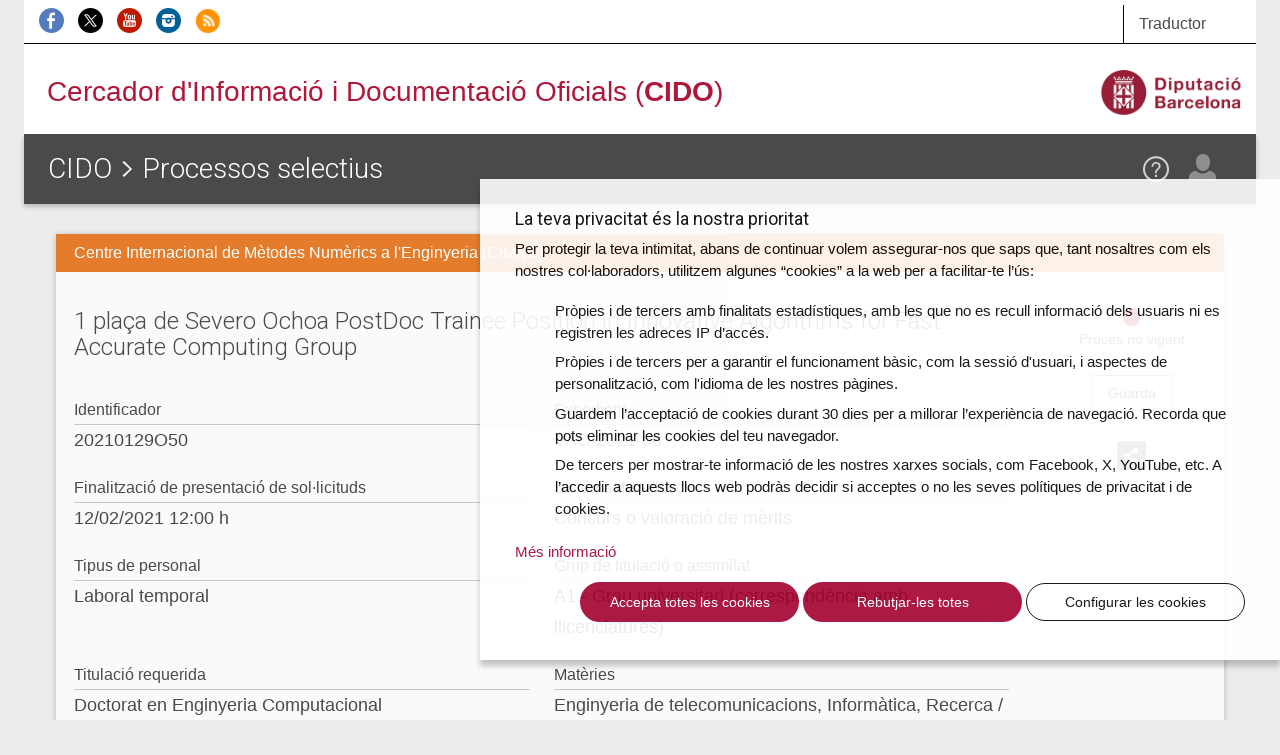

--- FILE ---
content_type: text/html; charset=UTF-8
request_url: https://cido.diba.cat/oposicions/11231710/1-placa-de-severo-ochoa-postdoc-trainee-position-in-innovative-algorithms-for-fast-accurate-computing-group-centre-internacional-de-metodes-numerics-a-lenginyeria-cimne?utm_source=cido&utm_medium=email&utm_campaign=subscripcions
body_size: 6182
content:
<!DOCTYPE html>
<!--[if lt IE 7]> <html class="no-js lt-ie9 lt-ie8 lt-ie7" lang="ca"> <![endif]-->
<!--[if IE 7]>    <html class="no-js lt-ie9 lt-ie8" lang="ca"> <![endif]-->
<!--[if IE 8]>    <html class="no-js lt-ie9" lang="ca"> <![endif]-->
<!--[if IE 9]>    <html class="no-js ie9" lang="ca"> <![endif]-->
<!--[if gt IE 9]><!-->
<html class="gt-ie9 no-js" lang="ca">
<!--<![endif]-->
<head>
    <meta charset="UTF-8" />

	<meta http-equiv="X-UA-Compatible" content="IE=edge">

<link rel="shortcut icon" href="/favicon.ico?v1" type="image/x-icon" />
<link rel="apple-touch-icon" href="/media/imgs/Logo_CIDO_RGB.png?v1">
<link rel="start" href="http://cido.diba.cat/" title="CIDO" />

<title>1 plaça de Severo Ochoa PostDoc Trainee Position in Innovative Algorithms for Fast Accurate Computing Group | Centre Internacional de Mètodes Numèrics a l'Enginyeria (CIMNE) | Processos selectius | Cercador d'Informació i Documentació Oficials (CIDO) - Diputació de Barcelona</title>
<meta name="description" content="Informaci&oacute; sobre aquesta oferta de feina amb possibilitat de subscriure-us a la fitxa i fer el seguiment del proc&eacute;s." />
<meta name="keywords" content="borsa treball, processos selectius, oposicions, convenis, subvencions, bopb, dogc, boe, doue, ofertes, perfil contractant, licitacions, diari oficial catalunya" />
<meta name="robots" content="index, follow" />
<meta name="viewport" content="width=device-width, initial-scale=1" />
<meta name="google-site-verification" content="eMMO_UMLIrFyD0LPZL5__ck81D7FQr0tTzbrEExOGlE" />
<meta property="og:site_name" content="Cercador d'Informaci&oacute; i Documentaci&oacute; Oficials (CIDO) - Diputaci&oacute; de Barcelona" />
<meta property="og:title" content="1 pla&ccedil;a de Severo Ochoa PostDoc Trainee Position in Innovative Algorithms for Fast Accurate Computing Group | Centre Internacional de M&egrave;todes Num&egrave;rics a l'Enginyeria (CIMNE) | Processos selectius | Cercador d'Informaci&oacute; i Documentaci&oacute; Oficials (CIDO) - Diputaci&oacute; de Barcelona" />
<meta property="og:description" content="Informaci&oacute; sobre aquesta oferta de feina amb possibilitat de subscriure-us a la fitxa i fer el seguiment del proc&eacute;s." />
<meta property="og:type" content="website" />
<meta property="og:url" content="http://cido.diba.cat/oposicions/11231710/1-placa-de-severo-ochoa-postdoc-trainee-position-in-innovative-algorithms-for-fast-accurate-computing-group-centre-internacional-de-metodes-numerics-a-lenginyeria-cimne" />

<meta property="og:image" content="/media/imgs/Logo_CIDO_RGB.png?v1" />



        <script>
            window.dataLayer = window.dataLayer || [];
            function gtag() { window.dataLayer.push(arguments); }
            gtag('consent', 'default', {
                ad_storage: 'denied',
                analytics_storage: 'denied',
                wait_for_update: 500
            });
            function cookiesAnalytics() {
                dataLayer.push({ 'event': 'cookies_analytics' });
                gtag('consent', 'update', { analytics_storage: 'granted' });
            }
            (function (w, d, s, l, i) {
                w[l] = w[l] || []; w[l].push({
                    'gtm.start':
                        new Date().getTime(), event: 'gtm.js'
                }); var f = d.getElementsByTagName(s)[0],
                    j = d.createElement(s), dl = l != 'dataLayer' ? '&l=' + l : ''; j.async = true; j.src =
                        'https://www.googletagmanager.com/gtm.js?id=' + i + dl; f.parentNode.insertBefore(j, f);
            })(window, document, 'script', 'dataLayer', 'GTM-WCVTZ5');
        </script>

    


     <link href="/media/css/app.css?v1" type="text/css" rel="stylesheet" media="screen" />
    

    
<!-- Google fonts -->

<script>
WebFontConfig = {
	google: { families: [ 'Roboto:300,400,500,700', 'Material+Icons' ] }
};

var cb = function() {
	var wf = document.createElement('script');
	wf.src = '//ajax.googleapis.com/ajax/libs/webfont/1/webfont.js';
	wf.type = 'text/javascript';
	wf.async = 'true';
	var s = document.getElementsByTagName('script')[0];
	s.parentNode.insertBefore(wf, s);
};

var raf = requestAnimationFrame || mozRequestAnimationFrame || webkitRequestAnimationFrame || msRequestAnimationFrame;

if(raf){
	raf(cb);
}else{
	window.addEventListener('load', cb);
}

</script>
    

<!--[if lte IE 8]>
    <link href="/media/css/ie8.css?v1" type="text/css" rel="stylesheet" media="screen" />
    <![endif]-->


    <link href="/media/css/print.css?v1" type="text/css" rel="stylesheet" media="print" />
    
    

    


<!--[if lt IE 9]>
<script type="text/javascript" src="https://oss.maxcdn.com/html5shiv/3.7.2/html5shiv.min.js"></script>
<script type="text/javascript" src="https://oss.maxcdn.com/respond/1.4.2/respond.min.js"></script>
<![endif]-->

    <script type="text/javascript" src="/media/js/custom.modernizr.js?v1" async></script>
    
    

        </head>

<body class="">
<div class="la-anim"></div>

        
        <div class="container theme-showcase"  role="main">        			<div id="top_cerca" class="visible-sm visible-md visible-lg">
				<div class="row">
					<div class="col-sm-6 col-md-8 " id="xarxes">
						<a href="https://www.facebook.com/DiputaciodeBarcelona" title="Facebook de la Diputació de Barcelona" ><img src="/media/imgs/logo-facebook.png?v1" alt="Facebook"></a>
						<a href="https://twitter.com/cidodiba" title="Twitter de la Diputació de Barcelona"><img src="/media/imgs/logo-twitter.png?v1" alt="Twitter"></a>
						<a href="http://www.youtube.com/diba" title="Youtube de la Diputació de Barcelona"><img src="/media/imgs/logo-youtube.png?v1" alt="Youtube"></a>
						<a href="https://instagram.com/dibacat" title="Instagram de la Diputació de Barcelona"><img src="/media/imgs/logo-instagram.png?v1" alt="Instagram"></a>
						<a href="http://www.diba.cat/sala-de-premsa/nota-de-premsa/-/journal/rss/2596612?doAsGroupId=553295&refererPlid=390764&_15_groupId=553295" title="Notícies d'actualitat de la Diputació de Barcelona"><img src="/media/imgs/logo-rss.png?v1" alt="RSS"></a>
					</div>
					<div class="col-sm-2 col-sm-offset-4 col-md-2 col-md-offset-2 col-lg-1 col-lg-offset-3 top1">
					   <div class="dropdown traductor">
                            <a href="#" class="dropdown-toggle" id="dropdownTrad" data-toggle="dropdown" aria-haspopup="true" aria-expanded="true">
                              Traductor
                            </a>
                            <ul class="dropdown-menu dropdown-menu-hover dropdown-traductor" aria-labelledby="dropdownTrad">
																	<li id="opcaes"><a href="https://cido-diba-cat.translate.goog/oposicions/11231710/1-placa-de-severo-ochoa-postdoc-trainee-position-in-innovative-algorithms-for-fast-accurate-computing-group-centre-internacional-de-metodes-numerics-a-lenginyeria-cimne?_x_tr_hl=en&amp;_x_tr_sl=ca&amp;_x_tr_tl=es" hreflang="es" xml:lang="es" lang="es" class="tiny button">Español</a></li>
										<li id="opcaeu"><a href="https://cido-diba-cat.translate.goog/oposicions/11231710/1-placa-de-severo-ochoa-postdoc-trainee-position-in-innovative-algorithms-for-fast-accurate-computing-group-centre-internacional-de-metodes-numerics-a-lenginyeria-cimne?_x_tr_hl=en&amp;_x_tr_sl=ca&amp;_x_tr_tl=eu" hreflang="eu" xml:lang="eu" lang="eu" class="tiny button">Euskera</a></li>
										<li id="opcagl"><a href="https://cido-diba-cat.translate.goog/oposicions/11231710/1-placa-de-severo-ochoa-postdoc-trainee-position-in-innovative-algorithms-for-fast-accurate-computing-group-centre-internacional-de-metodes-numerics-a-lenginyeria-cimne?_x_tr_hl=en&amp;_x_tr_sl=ca&amp;_x_tr_tl=gl" hreflang="gl" xml:lang="gl" lang="gl" class="tiny button">Gallego</a></li>
										<li id="opcafr"><a href="https://cido-diba-cat.translate.goog/oposicions/11231710/1-placa-de-severo-ochoa-postdoc-trainee-position-in-innovative-algorithms-for-fast-accurate-computing-group-centre-internacional-de-metodes-numerics-a-lenginyeria-cimne?_x_tr_hl=en&amp;_x_tr_sl=ca&amp;_x_tr_tl=fr" hreflang="fr" xml:lang="fr" lang="fr" class="tiny button">Français</a></li>
										<li id="opcaen"><a href="https://cido-diba-cat.translate.goog/oposicions/11231710/1-placa-de-severo-ochoa-postdoc-trainee-position-in-innovative-algorithms-for-fast-accurate-computing-group-centre-internacional-de-metodes-numerics-a-lenginyeria-cimne?_x_tr_hl=en&amp;_x_tr_sl=ca&amp;_x_tr_tl=en" hreflang="en" xml:lang="en" lang="en" class="tiny button">English</a></li>
										<li class="nota">
										<p>Aquesta eina, <a href="http://translate.google.com/translate_t">Google Traductor</a>, facilita la traducció automàtica dels continguts del web. El CIDO no es fa responsable de les versions obtingudes, que no tenen caràcter oficial.</p>
										</li>
							</ul>
						</div>
					</div>
				</div>
			</div>

			<div id="top_logo" class="visible-sm visible-md visible-lg">
				<div class="row">
					<div class="col-sm-8 col-lg-8">
                        <!-- a href="/" style="margin-left:2.5em"><img src="/media/imgs/logo-30anys.svg?v1"></a -->
						<span><a href="/">Cercador d'Informació i Documentació Oficials (<strong>CIDO</strong>)</a></span>
					</div>
					<div class="col-sm-4 col-lg-4 text-right">
						<a href="http://www.diba.cat/"><img src="/media/imgs/logo-diba.png?v1" height="50" class="logo-diba" alt="Diputació de Barcelona"></a>
					</div>
				</div>
			</div>
			<div class="clearfix"></div>
        
        <div class="main-content wide">

                        <div class="row">
                                <main class="col-sm-12">
            				<header class="title">
        				    <div class="title-container-diba hidden-sm hidden-md hidden-lg">
	        				    <a href="http://www.diba.cat/"><img src="/media/imgs/logo-diba.png?v1" class="logo-diba" alt="Diputació de Barcelona"></a>
        				    </div>
                            <div class="title-container">
                                <a href="#menu" class="menu-trigger hidden-md hidden-lg"><img src="/media/svg/menu.svg?v1" alt="Menú"></a>
								<h1> <a href="/">CIDO</a> <img src="/media/svg/icon-gt.svg?v1" alt=">"/>   <a href="/oposicions">Processos selectius</a></h1>
                                <div id="elmeucidoLogin">
                                
                                                                                                    <div>
                                    <div>
    								    <span data-toggle="modal" data-target="#loginModal" class="loadModalLogin">
                                            <a href="/login"  class="el-meu-cido" data-toggle="tooltip" data-placement="bottom" title="El meu CIDO" ><img src="/media/svg/icon-usr.svg?v1" alt="El meu CIDO" /></a>
                                        </span>

                                        <a href="/coneix-nos/ajuda" class="help visible-sm visible-md visible-lg" data-toggle="tooltip" data-placement="bottom" title="Ajuda"><img src="/media/svg/icon-ajuda.svg?v1" alt="Ajuda" /></a>
                                    </div>
                                </div>
                                                                                                </div>
        					</div>
        				</header>
                    

            
            <div class="panel panel-default panel-fitxa       panel-oposicions
    ">
              <div class="panel-heading">
                <p>Centre Internacional de Mètodes Numèrics a l&#039;Enginyeria (CIMNE)</p>
              </div>
              <div class="panel-body">
                <div class="row clearfix">
                  <div class="col-md-10">
                    <h2 class="panel-title">1 plaça de Severo Ochoa PostDoc Trainee Position in Innovative Algorithms for Fast Accurate Computing Group</h2>

                    <dl class="dades-oferta">

    				        				    <dt>Identificador</dt>
    				    <dd> 20210129O50</dd>
    				    
                                  <dt>Expedient</dt>
                  <dd>VAC-2021-08</dd>
                
                
    				                      <dt>Finalització de presentació de sol·licituds</dt>
                  <dd>
                                          <p>12/02/2021 12:00 h</p>
                        				      </dd>
    				    
    				    
                                  <dt>Sistema de selecció</dt>
                  <dd>Concurs o valoració de mèrits</dd>
                
                                  <dt>Tipus de personal</dt>
                  <dd>Laboral temporal</dd>
                
                                  <dt>Grup de titulació o assimilat</dt>
                  <dd>A1 - Grau universitari (correspondència amb llicenciatures)</dd>
                
    				        				    <dt>Titulació requerida</dt>
    					<dd>Doctorat en Enginyeria Computacional</dd>
    				    
                        
    				        				    <dt>Matèries</dt>
    					<dd>Enginyeria de telecomunicacions, Informàtica, Recerca / Laboratori</dd>
    				    
    				    
              
                  				    <dt>Web de l'ens convocant</dt>
    					  <dd><a href="https://www.cimne.com/2732/people/job-offers">https://www.cimne.com/2732/people/job-offers</a></dd>
              
                          </dl>

                           <div class="row">
      <div class="col-xs-12">
        <table class="table adjunts">
          <thead>
            <tr>
              <th>Data de publicació</th>
              <th class="hidden-xs">Butlletí</th>
              <th class="hidden-xs">Núm.</th>
              <th>Descripció</th>
              <th class="icon">Més informació</th>
              <th></th>
            </tr>
          </thead>
          <tbody>
                          <tr>
                <td>
                  <time datetime="2021-01-29">
                    29/01/2021
                  </time>
                </td>
                <td class="hidden-xs">TA</td>
                <td class="hidden-xs">0</td>
                <td>
                  Bases específiques. Convocatòria
                                                    </td>
                <td class="icon">
                                                                          <a href="https://www.cimne.com/vnews/11213/-vac-2021-08---severo-ochoa-postdoc-trainee-position-in-innovative-algorithms-for-fast-accurate-computing-group" >
                    <img src="/media/svg/icon-pdf.svg?v1" alt="PDF 1 plaça de Severo Ochoa PostDoc Trainee Position in Innovative Algorithms for Fast Accurate Computing Group"></a>
                                                    </td>

                                  <td></td>
                              </tr>
                      </tbody>
        </table>
      </div>
    </div>
  


                     <div class="row"><div class="col-xs-12"></div></div>
                  </div>
                  <div class="col-md-2 fitxa-info">
                                                                                   <p class="estat estat-no-vigent">Procés no vigent</p>

                   <div>
                       <span data-toggle="modal" data-target="#subscripcioModal" class="loadModalSubscripcio" >
            <a href="/seguir-entrada/OPOSICIO/20210129O50?no-vigent=1" data-placement="bottom" data-toggle="tooltip" title="Guarda aquesta fitxa a El meu CIDO" class="btn btn-default">Guarda</a>
        </span>

                   </div>

                                       <div class="dropdown">
                      <a class="dropdown-toggle" id="dropdownShare" data-toggle="dropdown" aria-haspopup="true" aria-expanded="true">
                        <img src="/media/svg/icon-share.svg?v1" alt="Compartir">
                      </a>
                      <ul class="dropdown-menu dropdown-menu-hover dropdown-menu-share" aria-labelledby="dropdownShare">
                        <li class="social-media-share"><a href="https://twitter.com/share?url=http://cido.diba.cat/oposicions/11231710/1-placa-de-severo-ochoa-postdoc-trainee-position-in-innovative-algorithms-for-fast-accurate-computing-group-centre-internacional-de-metodes-numerics-a-lenginyeria-cimne?utm_campaign=subscripcions&amp;utm_medium=email&amp;utm_source=cido&amp;text=Diputaci%C3%B3%20de%20Barcelona%20-%20CIDO%20-%20Processos%20selectius%20-%201%20pla%C3%A7a%20de%20Severo%20Ochoa%20PostDoc%20Trainee%20Position%20in%20Innovative%20Algorithms%20for%20Fast%20Accurate%20Computing%20Group" class="twitter"></a></li>
                        <li class="social-media-share"><a href="http://www.facebook.com/sharer.php?u=http://cido.diba.cat/oposicions/11231710/1-placa-de-severo-ochoa-postdoc-trainee-position-in-innovative-algorithms-for-fast-accurate-computing-group-centre-internacional-de-metodes-numerics-a-lenginyeria-cimne?utm_campaign=subscripcions&amp;utm_medium=email&amp;utm_source=cido" class="facebook"></a></li>
                        <li class="social-media-share"><a href="mailto:?subject=Diputació de Barcelona - CIDO - Processos selectius&amp;body=Diputaci%C3%B3%20de%20Barcelona%20-%20CIDO%20-%20Processos%20selectius%20-%20http%3A%2F%2Fcido.diba.cat%2Foposicions%2F11231710%2F1-placa-de-severo-ochoa-postdoc-trainee-position-in-innovative-algorithms-for-fast-accurate-computing-group-centre-internacional-de-metodes-numerics-a-lenginyeria-cimne%3Futm_campaign%3Dsubscripcions%26utm_medium%3Demail%26utm_source%3Dcido%20-%201%20pla%C3%A7a%20de%20Severo%20Ochoa%20PostDoc%20Trainee%20Position%20in%20Innovative%20Algorithms%20for%20Fast%20Accurate%20Computing%20Group." class="gmail"></a></li>
                        <li class="social-media-share-svg"><a href="https://api.whatsapp.com/send?text=Diputaci%C3%B3%20de%20Barcelona%20-%20CIDO%20-%20Processos%20selectius%20-%201%20pla%C3%A7a%20de%20Severo%20Ochoa%20PostDoc%20Trainee%20Position%20in%20Innovative%20Algorithms%20for%20Fast%20Accurate%20Computing%20Group%0ahttp://cido.diba.cat/oposicions/11231710/1-placa-de-severo-ochoa-postdoc-trainee-position-in-innovative-algorithms-for-fast-accurate-computing-group-centre-internacional-de-metodes-numerics-a-lenginyeria-cimne?utm_campaign=subscripcions&amp;utm_medium=email&amp;utm_source=cido" class="whatsapp"><svg height="25" width="25" viewBox="0 0 64 64" xmlns="http://www.w3.org/2000/svg"><style></style><g id="WA"><path d="M5 59l12-3.3c4.3 2.7 9.5 4.3 15 4.3 15.5 0 28-12.5 28-28S47.5 4 32 4 4 16.5 4 32c0 5.5 1.6 10.7 4.3 15L5 59z" fill="#25d366" stroke="#fff" stroke-width="5" stroke-miterlimit="10"/><path d="M45.9 39.6c-1.9 4-5.4 4.5-5.4 4.5-3 .6-6.8-.7-9.8-2.1-4.3-2-8-5.2-10.5-9.3-1.1-1.9-2.1-4.1-2.2-6.2 0 0-.4-3.5 3-6.3.3-.2.6-.3 1-.3h1.5c.6 0 1.2.4 1.4 1l2.3 5.6c.2.6.1 1.2-.3 1.7l-1.5 1.6c-.5.5-.5 1.2-.2 1.8.1.2.3.5.6.8 1.8 2.4 4.2 4.2 6.9 5.4.4.2.7.3 1 .4.7.2 1.3-.1 1.7-.6l1.2-1.8c.3-.5.9-.8 1.5-.7l6 .9c.6.1 1.1.6 1.3 1.2l.4 1.5c.2.2.2.6.1.9z" fill="#fff"/></g></svg></a></li>
                        <li class="social-media-share-svg"><a href="https://t.me/share/url?url=http://cido.diba.cat/oposicions/11231710/1-placa-de-severo-ochoa-postdoc-trainee-position-in-innovative-algorithms-for-fast-accurate-computing-group-centre-internacional-de-metodes-numerics-a-lenginyeria-cimne?utm_campaign=subscripcions&amp;utm_medium=email&amp;utm_source=cido&amp;text=Diputaci%C3%B3%20de%20Barcelona%20-%20CIDO%20-%20Processos%20selectius%20-%201%20pla%C3%A7a%20de%20Severo%20Ochoa%20PostDoc%20Trainee%20Position%20in%20Innovative%20Algorithms%20for%20Fast%20Accurate%20Computing%20Group" class="telegram"><svg height="25" width="25" viewBox="0 0 512 512" xmlns="http://www.w3.org/2000/svg"><path fill="#64a9dc" d="M0 0h512v512H0z"/><path d="M425.101 94.198L78.754 227.785c-23.64 9.484-23.499 22.67-4.31 28.548l86.381 26.961 33.051 101.332c4.018 11.091 2.038 15.49 13.684 15.49 8.988 0 12.975-4.098 17.98-8.988 3.184-3.115 22.085-21.49 43.188-42.01l89.852 66.387c16.534 9.122 28.472 4.396 32.59-15.356l58.98-277.94C456.188 98 440.92 87.02 425.1 94.199zM174.381 277.1l194.702-122.838c9.72-5.895 18.632-2.726 11.314 3.77L213.682 308.45l-6.491 69.235L174.38 277.1z" fill="#fff"/></svg></a></li>
                      </ul>
                    </div>


                  </div>
                  </div>
                    
                </div>

            </div>

           




    
</main>

                            </div>
            
        </div>
                <div class="modal fade" id="loginModal" tabindex="-1" role="dialog"></div>
        <div class="modal fade" id="registerModal" tabindex="-1" role="dialog"></div>
        <div class="modal fade" id="subscripcioModal" tabindex="-1" role="dialog"></div>
        <div class="modal fade" id="subscripcioCercaModal" tabindex="-1" role="dialog"></div>
        <div class="modal fade" id="subscripcioCercaModalRegister" tabindex="-1" role="dialog"></div>
		<div class="modal fade " id="subscripcioDeleteModal" tabindex="-1" role="dialog">
		  <div class="modal-dialog" role="document">
		    <div class="modal-content modal-diba">
		      <div class="modal-header">
		        <button type="button" class="close" data-dismiss="modal" aria-label="Close"><span aria-hidden="true">&times;</span></button>
		        <h4 class="modal-title" id="myModalLabel"><strong>Elimina</strong> la subscripció</h4>
		      </div>
		      <div class="modal-body text-center">
		        <p>Estàs segur que vols eliminar la subscripció?</p>
		      </div>
              <div class="row">
                <div class="links-container col-sm-offset-2 col-xs-8 col-xs-offset-2 text-center">
                    <button type="button" class="btn btn-default btn-do btn-cido btn-cido-entrada">Elimina</button>
                </div>
               </div>
		    </div>
		  </div>
		</div>
		<div class="modal fade" id="subscripcionsBulkDeleteModal" tabindex="-1" role="dialog">
          <div class="modal-dialog" role="document">
            <div class="modal-content modal-diba">
                <div class="modal-header">
                    <button type="button" class="close" data-dismiss="modal" aria-label="Close"><span aria-hidden="true">&times;</span></button>
                    <h4 class="modal-title" id="myModalLabel"><strong>Elimina</strong> les subscripcions</h4>
                </div>
                <div class="modal-body text-center">
                    <p>Estàs segur que vols eliminar les subscripcions?</p>
                </div>
                <div class="row">
                    <div class="links-container col-sm-offset-2 col-xs-8 col-xs-offset-2 text-center">
                        <button type="button" class="btn btn-default btn-do btn-cido btn-cido-entrada">Elimina</button>
                    </div>
               </div>
            </div>
          </div>
        </div>
		<div class="modal fade" id="subscripcioCidoEmpresa" tabindex="-1" role="dialog" data-url="/subscripcio-cido-empreses"></div>
		<div class="modal fade" id="subscripcioCidoPersones" tabindex="-1" role="dialog" data-url="/subscripcio-cido-persones"></div>
        <div class="modal fade" id="subscripcioCidoRural" tabindex="-1" role="dialog" data-url="/subscripcio-cido-rural"></div>
        <footer>
        
                
                </footer>


                
            </div>
  <!-- Scrollup -->
  <a href="#" class="scrollup"><img src="/media/svg/top.svg?v1" alt="Pujar" /></a>
  <!-- FI Scrollup -->
    <!-- /container -->    
    
    
        
    <script>var googleMapsApiKey = 'AIzaSyCGKyee1jbp58hw5UkRtYzclw9vjTS9C74';</script>
    <script src="https://www.google.com/recaptcha/api.js?render=6Leae9EcAAAAAPLks0Rn1hOov_WQdOflmLc6XSaE" async></script>
            
                <script src="/media/js/app.js?v1" async></script>
        
<!--[if lt IE 9]>
    <script type="text/javascript" src="/media/js/ie.js?v1"></script>
    <![endif]-->


    
    
</body>
</html>


--- FILE ---
content_type: text/html; charset=utf-8
request_url: https://www.google.com/recaptcha/api2/anchor?ar=1&k=6Leae9EcAAAAAPLks0Rn1hOov_WQdOflmLc6XSaE&co=aHR0cHM6Ly9jaWRvLmRpYmEuY2F0OjQ0Mw..&hl=en&v=PoyoqOPhxBO7pBk68S4YbpHZ&size=invisible&anchor-ms=20000&execute-ms=30000&cb=7pgpn2p8k1ul
body_size: 48918
content:
<!DOCTYPE HTML><html dir="ltr" lang="en"><head><meta http-equiv="Content-Type" content="text/html; charset=UTF-8">
<meta http-equiv="X-UA-Compatible" content="IE=edge">
<title>reCAPTCHA</title>
<style type="text/css">
/* cyrillic-ext */
@font-face {
  font-family: 'Roboto';
  font-style: normal;
  font-weight: 400;
  font-stretch: 100%;
  src: url(//fonts.gstatic.com/s/roboto/v48/KFO7CnqEu92Fr1ME7kSn66aGLdTylUAMa3GUBHMdazTgWw.woff2) format('woff2');
  unicode-range: U+0460-052F, U+1C80-1C8A, U+20B4, U+2DE0-2DFF, U+A640-A69F, U+FE2E-FE2F;
}
/* cyrillic */
@font-face {
  font-family: 'Roboto';
  font-style: normal;
  font-weight: 400;
  font-stretch: 100%;
  src: url(//fonts.gstatic.com/s/roboto/v48/KFO7CnqEu92Fr1ME7kSn66aGLdTylUAMa3iUBHMdazTgWw.woff2) format('woff2');
  unicode-range: U+0301, U+0400-045F, U+0490-0491, U+04B0-04B1, U+2116;
}
/* greek-ext */
@font-face {
  font-family: 'Roboto';
  font-style: normal;
  font-weight: 400;
  font-stretch: 100%;
  src: url(//fonts.gstatic.com/s/roboto/v48/KFO7CnqEu92Fr1ME7kSn66aGLdTylUAMa3CUBHMdazTgWw.woff2) format('woff2');
  unicode-range: U+1F00-1FFF;
}
/* greek */
@font-face {
  font-family: 'Roboto';
  font-style: normal;
  font-weight: 400;
  font-stretch: 100%;
  src: url(//fonts.gstatic.com/s/roboto/v48/KFO7CnqEu92Fr1ME7kSn66aGLdTylUAMa3-UBHMdazTgWw.woff2) format('woff2');
  unicode-range: U+0370-0377, U+037A-037F, U+0384-038A, U+038C, U+038E-03A1, U+03A3-03FF;
}
/* math */
@font-face {
  font-family: 'Roboto';
  font-style: normal;
  font-weight: 400;
  font-stretch: 100%;
  src: url(//fonts.gstatic.com/s/roboto/v48/KFO7CnqEu92Fr1ME7kSn66aGLdTylUAMawCUBHMdazTgWw.woff2) format('woff2');
  unicode-range: U+0302-0303, U+0305, U+0307-0308, U+0310, U+0312, U+0315, U+031A, U+0326-0327, U+032C, U+032F-0330, U+0332-0333, U+0338, U+033A, U+0346, U+034D, U+0391-03A1, U+03A3-03A9, U+03B1-03C9, U+03D1, U+03D5-03D6, U+03F0-03F1, U+03F4-03F5, U+2016-2017, U+2034-2038, U+203C, U+2040, U+2043, U+2047, U+2050, U+2057, U+205F, U+2070-2071, U+2074-208E, U+2090-209C, U+20D0-20DC, U+20E1, U+20E5-20EF, U+2100-2112, U+2114-2115, U+2117-2121, U+2123-214F, U+2190, U+2192, U+2194-21AE, U+21B0-21E5, U+21F1-21F2, U+21F4-2211, U+2213-2214, U+2216-22FF, U+2308-230B, U+2310, U+2319, U+231C-2321, U+2336-237A, U+237C, U+2395, U+239B-23B7, U+23D0, U+23DC-23E1, U+2474-2475, U+25AF, U+25B3, U+25B7, U+25BD, U+25C1, U+25CA, U+25CC, U+25FB, U+266D-266F, U+27C0-27FF, U+2900-2AFF, U+2B0E-2B11, U+2B30-2B4C, U+2BFE, U+3030, U+FF5B, U+FF5D, U+1D400-1D7FF, U+1EE00-1EEFF;
}
/* symbols */
@font-face {
  font-family: 'Roboto';
  font-style: normal;
  font-weight: 400;
  font-stretch: 100%;
  src: url(//fonts.gstatic.com/s/roboto/v48/KFO7CnqEu92Fr1ME7kSn66aGLdTylUAMaxKUBHMdazTgWw.woff2) format('woff2');
  unicode-range: U+0001-000C, U+000E-001F, U+007F-009F, U+20DD-20E0, U+20E2-20E4, U+2150-218F, U+2190, U+2192, U+2194-2199, U+21AF, U+21E6-21F0, U+21F3, U+2218-2219, U+2299, U+22C4-22C6, U+2300-243F, U+2440-244A, U+2460-24FF, U+25A0-27BF, U+2800-28FF, U+2921-2922, U+2981, U+29BF, U+29EB, U+2B00-2BFF, U+4DC0-4DFF, U+FFF9-FFFB, U+10140-1018E, U+10190-1019C, U+101A0, U+101D0-101FD, U+102E0-102FB, U+10E60-10E7E, U+1D2C0-1D2D3, U+1D2E0-1D37F, U+1F000-1F0FF, U+1F100-1F1AD, U+1F1E6-1F1FF, U+1F30D-1F30F, U+1F315, U+1F31C, U+1F31E, U+1F320-1F32C, U+1F336, U+1F378, U+1F37D, U+1F382, U+1F393-1F39F, U+1F3A7-1F3A8, U+1F3AC-1F3AF, U+1F3C2, U+1F3C4-1F3C6, U+1F3CA-1F3CE, U+1F3D4-1F3E0, U+1F3ED, U+1F3F1-1F3F3, U+1F3F5-1F3F7, U+1F408, U+1F415, U+1F41F, U+1F426, U+1F43F, U+1F441-1F442, U+1F444, U+1F446-1F449, U+1F44C-1F44E, U+1F453, U+1F46A, U+1F47D, U+1F4A3, U+1F4B0, U+1F4B3, U+1F4B9, U+1F4BB, U+1F4BF, U+1F4C8-1F4CB, U+1F4D6, U+1F4DA, U+1F4DF, U+1F4E3-1F4E6, U+1F4EA-1F4ED, U+1F4F7, U+1F4F9-1F4FB, U+1F4FD-1F4FE, U+1F503, U+1F507-1F50B, U+1F50D, U+1F512-1F513, U+1F53E-1F54A, U+1F54F-1F5FA, U+1F610, U+1F650-1F67F, U+1F687, U+1F68D, U+1F691, U+1F694, U+1F698, U+1F6AD, U+1F6B2, U+1F6B9-1F6BA, U+1F6BC, U+1F6C6-1F6CF, U+1F6D3-1F6D7, U+1F6E0-1F6EA, U+1F6F0-1F6F3, U+1F6F7-1F6FC, U+1F700-1F7FF, U+1F800-1F80B, U+1F810-1F847, U+1F850-1F859, U+1F860-1F887, U+1F890-1F8AD, U+1F8B0-1F8BB, U+1F8C0-1F8C1, U+1F900-1F90B, U+1F93B, U+1F946, U+1F984, U+1F996, U+1F9E9, U+1FA00-1FA6F, U+1FA70-1FA7C, U+1FA80-1FA89, U+1FA8F-1FAC6, U+1FACE-1FADC, U+1FADF-1FAE9, U+1FAF0-1FAF8, U+1FB00-1FBFF;
}
/* vietnamese */
@font-face {
  font-family: 'Roboto';
  font-style: normal;
  font-weight: 400;
  font-stretch: 100%;
  src: url(//fonts.gstatic.com/s/roboto/v48/KFO7CnqEu92Fr1ME7kSn66aGLdTylUAMa3OUBHMdazTgWw.woff2) format('woff2');
  unicode-range: U+0102-0103, U+0110-0111, U+0128-0129, U+0168-0169, U+01A0-01A1, U+01AF-01B0, U+0300-0301, U+0303-0304, U+0308-0309, U+0323, U+0329, U+1EA0-1EF9, U+20AB;
}
/* latin-ext */
@font-face {
  font-family: 'Roboto';
  font-style: normal;
  font-weight: 400;
  font-stretch: 100%;
  src: url(//fonts.gstatic.com/s/roboto/v48/KFO7CnqEu92Fr1ME7kSn66aGLdTylUAMa3KUBHMdazTgWw.woff2) format('woff2');
  unicode-range: U+0100-02BA, U+02BD-02C5, U+02C7-02CC, U+02CE-02D7, U+02DD-02FF, U+0304, U+0308, U+0329, U+1D00-1DBF, U+1E00-1E9F, U+1EF2-1EFF, U+2020, U+20A0-20AB, U+20AD-20C0, U+2113, U+2C60-2C7F, U+A720-A7FF;
}
/* latin */
@font-face {
  font-family: 'Roboto';
  font-style: normal;
  font-weight: 400;
  font-stretch: 100%;
  src: url(//fonts.gstatic.com/s/roboto/v48/KFO7CnqEu92Fr1ME7kSn66aGLdTylUAMa3yUBHMdazQ.woff2) format('woff2');
  unicode-range: U+0000-00FF, U+0131, U+0152-0153, U+02BB-02BC, U+02C6, U+02DA, U+02DC, U+0304, U+0308, U+0329, U+2000-206F, U+20AC, U+2122, U+2191, U+2193, U+2212, U+2215, U+FEFF, U+FFFD;
}
/* cyrillic-ext */
@font-face {
  font-family: 'Roboto';
  font-style: normal;
  font-weight: 500;
  font-stretch: 100%;
  src: url(//fonts.gstatic.com/s/roboto/v48/KFO7CnqEu92Fr1ME7kSn66aGLdTylUAMa3GUBHMdazTgWw.woff2) format('woff2');
  unicode-range: U+0460-052F, U+1C80-1C8A, U+20B4, U+2DE0-2DFF, U+A640-A69F, U+FE2E-FE2F;
}
/* cyrillic */
@font-face {
  font-family: 'Roboto';
  font-style: normal;
  font-weight: 500;
  font-stretch: 100%;
  src: url(//fonts.gstatic.com/s/roboto/v48/KFO7CnqEu92Fr1ME7kSn66aGLdTylUAMa3iUBHMdazTgWw.woff2) format('woff2');
  unicode-range: U+0301, U+0400-045F, U+0490-0491, U+04B0-04B1, U+2116;
}
/* greek-ext */
@font-face {
  font-family: 'Roboto';
  font-style: normal;
  font-weight: 500;
  font-stretch: 100%;
  src: url(//fonts.gstatic.com/s/roboto/v48/KFO7CnqEu92Fr1ME7kSn66aGLdTylUAMa3CUBHMdazTgWw.woff2) format('woff2');
  unicode-range: U+1F00-1FFF;
}
/* greek */
@font-face {
  font-family: 'Roboto';
  font-style: normal;
  font-weight: 500;
  font-stretch: 100%;
  src: url(//fonts.gstatic.com/s/roboto/v48/KFO7CnqEu92Fr1ME7kSn66aGLdTylUAMa3-UBHMdazTgWw.woff2) format('woff2');
  unicode-range: U+0370-0377, U+037A-037F, U+0384-038A, U+038C, U+038E-03A1, U+03A3-03FF;
}
/* math */
@font-face {
  font-family: 'Roboto';
  font-style: normal;
  font-weight: 500;
  font-stretch: 100%;
  src: url(//fonts.gstatic.com/s/roboto/v48/KFO7CnqEu92Fr1ME7kSn66aGLdTylUAMawCUBHMdazTgWw.woff2) format('woff2');
  unicode-range: U+0302-0303, U+0305, U+0307-0308, U+0310, U+0312, U+0315, U+031A, U+0326-0327, U+032C, U+032F-0330, U+0332-0333, U+0338, U+033A, U+0346, U+034D, U+0391-03A1, U+03A3-03A9, U+03B1-03C9, U+03D1, U+03D5-03D6, U+03F0-03F1, U+03F4-03F5, U+2016-2017, U+2034-2038, U+203C, U+2040, U+2043, U+2047, U+2050, U+2057, U+205F, U+2070-2071, U+2074-208E, U+2090-209C, U+20D0-20DC, U+20E1, U+20E5-20EF, U+2100-2112, U+2114-2115, U+2117-2121, U+2123-214F, U+2190, U+2192, U+2194-21AE, U+21B0-21E5, U+21F1-21F2, U+21F4-2211, U+2213-2214, U+2216-22FF, U+2308-230B, U+2310, U+2319, U+231C-2321, U+2336-237A, U+237C, U+2395, U+239B-23B7, U+23D0, U+23DC-23E1, U+2474-2475, U+25AF, U+25B3, U+25B7, U+25BD, U+25C1, U+25CA, U+25CC, U+25FB, U+266D-266F, U+27C0-27FF, U+2900-2AFF, U+2B0E-2B11, U+2B30-2B4C, U+2BFE, U+3030, U+FF5B, U+FF5D, U+1D400-1D7FF, U+1EE00-1EEFF;
}
/* symbols */
@font-face {
  font-family: 'Roboto';
  font-style: normal;
  font-weight: 500;
  font-stretch: 100%;
  src: url(//fonts.gstatic.com/s/roboto/v48/KFO7CnqEu92Fr1ME7kSn66aGLdTylUAMaxKUBHMdazTgWw.woff2) format('woff2');
  unicode-range: U+0001-000C, U+000E-001F, U+007F-009F, U+20DD-20E0, U+20E2-20E4, U+2150-218F, U+2190, U+2192, U+2194-2199, U+21AF, U+21E6-21F0, U+21F3, U+2218-2219, U+2299, U+22C4-22C6, U+2300-243F, U+2440-244A, U+2460-24FF, U+25A0-27BF, U+2800-28FF, U+2921-2922, U+2981, U+29BF, U+29EB, U+2B00-2BFF, U+4DC0-4DFF, U+FFF9-FFFB, U+10140-1018E, U+10190-1019C, U+101A0, U+101D0-101FD, U+102E0-102FB, U+10E60-10E7E, U+1D2C0-1D2D3, U+1D2E0-1D37F, U+1F000-1F0FF, U+1F100-1F1AD, U+1F1E6-1F1FF, U+1F30D-1F30F, U+1F315, U+1F31C, U+1F31E, U+1F320-1F32C, U+1F336, U+1F378, U+1F37D, U+1F382, U+1F393-1F39F, U+1F3A7-1F3A8, U+1F3AC-1F3AF, U+1F3C2, U+1F3C4-1F3C6, U+1F3CA-1F3CE, U+1F3D4-1F3E0, U+1F3ED, U+1F3F1-1F3F3, U+1F3F5-1F3F7, U+1F408, U+1F415, U+1F41F, U+1F426, U+1F43F, U+1F441-1F442, U+1F444, U+1F446-1F449, U+1F44C-1F44E, U+1F453, U+1F46A, U+1F47D, U+1F4A3, U+1F4B0, U+1F4B3, U+1F4B9, U+1F4BB, U+1F4BF, U+1F4C8-1F4CB, U+1F4D6, U+1F4DA, U+1F4DF, U+1F4E3-1F4E6, U+1F4EA-1F4ED, U+1F4F7, U+1F4F9-1F4FB, U+1F4FD-1F4FE, U+1F503, U+1F507-1F50B, U+1F50D, U+1F512-1F513, U+1F53E-1F54A, U+1F54F-1F5FA, U+1F610, U+1F650-1F67F, U+1F687, U+1F68D, U+1F691, U+1F694, U+1F698, U+1F6AD, U+1F6B2, U+1F6B9-1F6BA, U+1F6BC, U+1F6C6-1F6CF, U+1F6D3-1F6D7, U+1F6E0-1F6EA, U+1F6F0-1F6F3, U+1F6F7-1F6FC, U+1F700-1F7FF, U+1F800-1F80B, U+1F810-1F847, U+1F850-1F859, U+1F860-1F887, U+1F890-1F8AD, U+1F8B0-1F8BB, U+1F8C0-1F8C1, U+1F900-1F90B, U+1F93B, U+1F946, U+1F984, U+1F996, U+1F9E9, U+1FA00-1FA6F, U+1FA70-1FA7C, U+1FA80-1FA89, U+1FA8F-1FAC6, U+1FACE-1FADC, U+1FADF-1FAE9, U+1FAF0-1FAF8, U+1FB00-1FBFF;
}
/* vietnamese */
@font-face {
  font-family: 'Roboto';
  font-style: normal;
  font-weight: 500;
  font-stretch: 100%;
  src: url(//fonts.gstatic.com/s/roboto/v48/KFO7CnqEu92Fr1ME7kSn66aGLdTylUAMa3OUBHMdazTgWw.woff2) format('woff2');
  unicode-range: U+0102-0103, U+0110-0111, U+0128-0129, U+0168-0169, U+01A0-01A1, U+01AF-01B0, U+0300-0301, U+0303-0304, U+0308-0309, U+0323, U+0329, U+1EA0-1EF9, U+20AB;
}
/* latin-ext */
@font-face {
  font-family: 'Roboto';
  font-style: normal;
  font-weight: 500;
  font-stretch: 100%;
  src: url(//fonts.gstatic.com/s/roboto/v48/KFO7CnqEu92Fr1ME7kSn66aGLdTylUAMa3KUBHMdazTgWw.woff2) format('woff2');
  unicode-range: U+0100-02BA, U+02BD-02C5, U+02C7-02CC, U+02CE-02D7, U+02DD-02FF, U+0304, U+0308, U+0329, U+1D00-1DBF, U+1E00-1E9F, U+1EF2-1EFF, U+2020, U+20A0-20AB, U+20AD-20C0, U+2113, U+2C60-2C7F, U+A720-A7FF;
}
/* latin */
@font-face {
  font-family: 'Roboto';
  font-style: normal;
  font-weight: 500;
  font-stretch: 100%;
  src: url(//fonts.gstatic.com/s/roboto/v48/KFO7CnqEu92Fr1ME7kSn66aGLdTylUAMa3yUBHMdazQ.woff2) format('woff2');
  unicode-range: U+0000-00FF, U+0131, U+0152-0153, U+02BB-02BC, U+02C6, U+02DA, U+02DC, U+0304, U+0308, U+0329, U+2000-206F, U+20AC, U+2122, U+2191, U+2193, U+2212, U+2215, U+FEFF, U+FFFD;
}
/* cyrillic-ext */
@font-face {
  font-family: 'Roboto';
  font-style: normal;
  font-weight: 900;
  font-stretch: 100%;
  src: url(//fonts.gstatic.com/s/roboto/v48/KFO7CnqEu92Fr1ME7kSn66aGLdTylUAMa3GUBHMdazTgWw.woff2) format('woff2');
  unicode-range: U+0460-052F, U+1C80-1C8A, U+20B4, U+2DE0-2DFF, U+A640-A69F, U+FE2E-FE2F;
}
/* cyrillic */
@font-face {
  font-family: 'Roboto';
  font-style: normal;
  font-weight: 900;
  font-stretch: 100%;
  src: url(//fonts.gstatic.com/s/roboto/v48/KFO7CnqEu92Fr1ME7kSn66aGLdTylUAMa3iUBHMdazTgWw.woff2) format('woff2');
  unicode-range: U+0301, U+0400-045F, U+0490-0491, U+04B0-04B1, U+2116;
}
/* greek-ext */
@font-face {
  font-family: 'Roboto';
  font-style: normal;
  font-weight: 900;
  font-stretch: 100%;
  src: url(//fonts.gstatic.com/s/roboto/v48/KFO7CnqEu92Fr1ME7kSn66aGLdTylUAMa3CUBHMdazTgWw.woff2) format('woff2');
  unicode-range: U+1F00-1FFF;
}
/* greek */
@font-face {
  font-family: 'Roboto';
  font-style: normal;
  font-weight: 900;
  font-stretch: 100%;
  src: url(//fonts.gstatic.com/s/roboto/v48/KFO7CnqEu92Fr1ME7kSn66aGLdTylUAMa3-UBHMdazTgWw.woff2) format('woff2');
  unicode-range: U+0370-0377, U+037A-037F, U+0384-038A, U+038C, U+038E-03A1, U+03A3-03FF;
}
/* math */
@font-face {
  font-family: 'Roboto';
  font-style: normal;
  font-weight: 900;
  font-stretch: 100%;
  src: url(//fonts.gstatic.com/s/roboto/v48/KFO7CnqEu92Fr1ME7kSn66aGLdTylUAMawCUBHMdazTgWw.woff2) format('woff2');
  unicode-range: U+0302-0303, U+0305, U+0307-0308, U+0310, U+0312, U+0315, U+031A, U+0326-0327, U+032C, U+032F-0330, U+0332-0333, U+0338, U+033A, U+0346, U+034D, U+0391-03A1, U+03A3-03A9, U+03B1-03C9, U+03D1, U+03D5-03D6, U+03F0-03F1, U+03F4-03F5, U+2016-2017, U+2034-2038, U+203C, U+2040, U+2043, U+2047, U+2050, U+2057, U+205F, U+2070-2071, U+2074-208E, U+2090-209C, U+20D0-20DC, U+20E1, U+20E5-20EF, U+2100-2112, U+2114-2115, U+2117-2121, U+2123-214F, U+2190, U+2192, U+2194-21AE, U+21B0-21E5, U+21F1-21F2, U+21F4-2211, U+2213-2214, U+2216-22FF, U+2308-230B, U+2310, U+2319, U+231C-2321, U+2336-237A, U+237C, U+2395, U+239B-23B7, U+23D0, U+23DC-23E1, U+2474-2475, U+25AF, U+25B3, U+25B7, U+25BD, U+25C1, U+25CA, U+25CC, U+25FB, U+266D-266F, U+27C0-27FF, U+2900-2AFF, U+2B0E-2B11, U+2B30-2B4C, U+2BFE, U+3030, U+FF5B, U+FF5D, U+1D400-1D7FF, U+1EE00-1EEFF;
}
/* symbols */
@font-face {
  font-family: 'Roboto';
  font-style: normal;
  font-weight: 900;
  font-stretch: 100%;
  src: url(//fonts.gstatic.com/s/roboto/v48/KFO7CnqEu92Fr1ME7kSn66aGLdTylUAMaxKUBHMdazTgWw.woff2) format('woff2');
  unicode-range: U+0001-000C, U+000E-001F, U+007F-009F, U+20DD-20E0, U+20E2-20E4, U+2150-218F, U+2190, U+2192, U+2194-2199, U+21AF, U+21E6-21F0, U+21F3, U+2218-2219, U+2299, U+22C4-22C6, U+2300-243F, U+2440-244A, U+2460-24FF, U+25A0-27BF, U+2800-28FF, U+2921-2922, U+2981, U+29BF, U+29EB, U+2B00-2BFF, U+4DC0-4DFF, U+FFF9-FFFB, U+10140-1018E, U+10190-1019C, U+101A0, U+101D0-101FD, U+102E0-102FB, U+10E60-10E7E, U+1D2C0-1D2D3, U+1D2E0-1D37F, U+1F000-1F0FF, U+1F100-1F1AD, U+1F1E6-1F1FF, U+1F30D-1F30F, U+1F315, U+1F31C, U+1F31E, U+1F320-1F32C, U+1F336, U+1F378, U+1F37D, U+1F382, U+1F393-1F39F, U+1F3A7-1F3A8, U+1F3AC-1F3AF, U+1F3C2, U+1F3C4-1F3C6, U+1F3CA-1F3CE, U+1F3D4-1F3E0, U+1F3ED, U+1F3F1-1F3F3, U+1F3F5-1F3F7, U+1F408, U+1F415, U+1F41F, U+1F426, U+1F43F, U+1F441-1F442, U+1F444, U+1F446-1F449, U+1F44C-1F44E, U+1F453, U+1F46A, U+1F47D, U+1F4A3, U+1F4B0, U+1F4B3, U+1F4B9, U+1F4BB, U+1F4BF, U+1F4C8-1F4CB, U+1F4D6, U+1F4DA, U+1F4DF, U+1F4E3-1F4E6, U+1F4EA-1F4ED, U+1F4F7, U+1F4F9-1F4FB, U+1F4FD-1F4FE, U+1F503, U+1F507-1F50B, U+1F50D, U+1F512-1F513, U+1F53E-1F54A, U+1F54F-1F5FA, U+1F610, U+1F650-1F67F, U+1F687, U+1F68D, U+1F691, U+1F694, U+1F698, U+1F6AD, U+1F6B2, U+1F6B9-1F6BA, U+1F6BC, U+1F6C6-1F6CF, U+1F6D3-1F6D7, U+1F6E0-1F6EA, U+1F6F0-1F6F3, U+1F6F7-1F6FC, U+1F700-1F7FF, U+1F800-1F80B, U+1F810-1F847, U+1F850-1F859, U+1F860-1F887, U+1F890-1F8AD, U+1F8B0-1F8BB, U+1F8C0-1F8C1, U+1F900-1F90B, U+1F93B, U+1F946, U+1F984, U+1F996, U+1F9E9, U+1FA00-1FA6F, U+1FA70-1FA7C, U+1FA80-1FA89, U+1FA8F-1FAC6, U+1FACE-1FADC, U+1FADF-1FAE9, U+1FAF0-1FAF8, U+1FB00-1FBFF;
}
/* vietnamese */
@font-face {
  font-family: 'Roboto';
  font-style: normal;
  font-weight: 900;
  font-stretch: 100%;
  src: url(//fonts.gstatic.com/s/roboto/v48/KFO7CnqEu92Fr1ME7kSn66aGLdTylUAMa3OUBHMdazTgWw.woff2) format('woff2');
  unicode-range: U+0102-0103, U+0110-0111, U+0128-0129, U+0168-0169, U+01A0-01A1, U+01AF-01B0, U+0300-0301, U+0303-0304, U+0308-0309, U+0323, U+0329, U+1EA0-1EF9, U+20AB;
}
/* latin-ext */
@font-face {
  font-family: 'Roboto';
  font-style: normal;
  font-weight: 900;
  font-stretch: 100%;
  src: url(//fonts.gstatic.com/s/roboto/v48/KFO7CnqEu92Fr1ME7kSn66aGLdTylUAMa3KUBHMdazTgWw.woff2) format('woff2');
  unicode-range: U+0100-02BA, U+02BD-02C5, U+02C7-02CC, U+02CE-02D7, U+02DD-02FF, U+0304, U+0308, U+0329, U+1D00-1DBF, U+1E00-1E9F, U+1EF2-1EFF, U+2020, U+20A0-20AB, U+20AD-20C0, U+2113, U+2C60-2C7F, U+A720-A7FF;
}
/* latin */
@font-face {
  font-family: 'Roboto';
  font-style: normal;
  font-weight: 900;
  font-stretch: 100%;
  src: url(//fonts.gstatic.com/s/roboto/v48/KFO7CnqEu92Fr1ME7kSn66aGLdTylUAMa3yUBHMdazQ.woff2) format('woff2');
  unicode-range: U+0000-00FF, U+0131, U+0152-0153, U+02BB-02BC, U+02C6, U+02DA, U+02DC, U+0304, U+0308, U+0329, U+2000-206F, U+20AC, U+2122, U+2191, U+2193, U+2212, U+2215, U+FEFF, U+FFFD;
}

</style>
<link rel="stylesheet" type="text/css" href="https://www.gstatic.com/recaptcha/releases/PoyoqOPhxBO7pBk68S4YbpHZ/styles__ltr.css">
<script nonce="VCPg-QSE4WzAE-yRpoS7NA" type="text/javascript">window['__recaptcha_api'] = 'https://www.google.com/recaptcha/api2/';</script>
<script type="text/javascript" src="https://www.gstatic.com/recaptcha/releases/PoyoqOPhxBO7pBk68S4YbpHZ/recaptcha__en.js" nonce="VCPg-QSE4WzAE-yRpoS7NA">
      
    </script></head>
<body><div id="rc-anchor-alert" class="rc-anchor-alert"></div>
<input type="hidden" id="recaptcha-token" value="[base64]">
<script type="text/javascript" nonce="VCPg-QSE4WzAE-yRpoS7NA">
      recaptcha.anchor.Main.init("[\x22ainput\x22,[\x22bgdata\x22,\x22\x22,\[base64]/[base64]/bmV3IFpbdF0obVswXSk6Sz09Mj9uZXcgWlt0XShtWzBdLG1bMV0pOks9PTM/bmV3IFpbdF0obVswXSxtWzFdLG1bMl0pOks9PTQ/[base64]/[base64]/[base64]/[base64]/[base64]/[base64]/[base64]/[base64]/[base64]/[base64]/[base64]/[base64]/[base64]/[base64]\\u003d\\u003d\x22,\[base64]\x22,\[base64]/CocKew6QiJMK4KyZAw687GcKHw6saw7Fec8KZw6hFw5YgwoTCo8OsOgPDgjvCkMOuw6bCnHlcGsOSw7vDsjYbJXbDh2Uuw64iBMOXw7dSUl/DucK+XB4Ow510UcOpw4jDhcKyEcKuRMKXw5fDoMKubglVwrgmSsKOZMO9wqrDi3jCksOMw4bCuDY4b8OMHxrCvg40w5d0eUJpwqvCq2t5w6/[base64]/[base64]/NsK8w7zCisKOwrrCkw4VGMKucHxWw7BAwr5Pwpwgw7pLw4/DgE4/C8OmwqJLw7JCJVYdwo/DqDHDo8K/[base64]/CuXY0QFfDvMKzZcONwo4ewqtMIyVqw4/Cs8KnPsKdwopWwrHCtMK0acOgSCwIwqw8YMKDwr7CmR7ClsOIccOGdmrDp3dVOsOUwpMNw4fDh8OKEH5cJV1FwqR2woUWD8K9w7IdwpXDhEtZwpnCnm90wpHCjjBKV8Otw4vDr8Kzw6/DsgpNC3XCh8OYXhNtYsK3GiTCi3vCjsOianTClQQBKVLDgyTCmsOUwpTDg8ONE0LCjigqwqTDpSshwqzCoMKrwoldwrzDsCJGRxrDpcOSw7d7M8O7wrLDjmXDjcOCUiXCv1Vhwq/CvMKlwqscwogEP8K9IX9fW8KcwrsBXsOXVMOzwpzCi8O3w7/DnhFWNsKpVcKgUBLCpD9kwq8ywqU6aMOwwrrCqCrCh0ZfY8KWYcO4wooEEUUxJjkGe8Kgwo/CtjfDmsKWwpvCqS8GenM7RB5Ww7Uhw6nDr1Uqwq/DiRjClHvDkcOdW8O0McK0woxsTwfDt8KJB1jDosOuwp/CgzLCsXQYwoLCiQUtw4HDgTTDmsOsw7wYwq7Dt8O1w6B/[base64]/ChxlYUH7DkyDCvsO5w5zDhikWwoBGw6s0w4k4YcKzZcOpBS3DpMK+w4dxCWEGf8OmEggud8KmwrB3OMObD8OjW8KALzvDjmhZMMKVw6lJwojCisKFwoPDlcKhZA0TwoBpEcO0wrnDnsKxNMK0K8OVw6RDw5YWwprDtgvDvMK+MWdFcHHDlDjCoiogNCM5XiTDrjbCvg/Do8KfcFU1cMODwrnDrmfDlRrDksOOwrHCoMKZwplKw5VUMHTDp0bCpjDDogDDqAbCmcOHHcK8TsK1w7HDqmMUS3/[base64]/S3zCqcKkbMODQhp5TcOZKkrCrwQ0wqbDpQjDtlrCsz/DvBTDvlQ+woDDp1DDtsOkPGwZD8OIwoN/w4d+w5rDsABmw6xhPsO4exPCt8KNFsOCSHnCjDPDjiM5NDklA8OEGcOkw5gyw5F1IcOJwqDDjVUlMH7DrcKawqR/GsOgMlLDlsO7wrTCu8KCwpVHwqVAaVJvM3PCkyjCvWbDo1fChsKDc8OVb8OUMGLDqcODWQ7DlFZGdmXDk8K/[base64]/DicKCU8Kowq8mV8KzdMK2GknCn8O3ZsKxw4vCm8KTMGlawpt8wo3DiUVhwp7DnTB/wr/[base64]/DpcOTw5EAw4PDjDnDksOsaMOFIMOjXMK6X1x1w5FqHcOhD2rDl8OcXGDCt0TDrygzY8O8w7EIwoBtwr8LwotmwrUxw68adw95wrptwrMSa1fDnsK8IcKwW8KXOcKEbsOeOV3Do24aw59RYyPCnMOkDlNOW8Kwfz/Cs8OyScKSwqjDvMKLSgnDrcKHMRfCpcKLw6/[base64]/[base64]/ClcKbw7/DgcOAOU03V8OzSTnDrsKRw6Rxw6TCucOpBsOmwobCpMOxw7o/VMOewpURSyDCimoaW8Ktw6vCvcOlw4xqYHzDpxbDnMOCW0jDsj5uGMKFCU/DusOwXcO2NMOswoRgPcOWw57CpcKNwrLDjzBnDAPDqSEtw7F9w4IEYMK+wrfCi8O2wrk2wpXCgXoYw4DCicO4wrLDuGhWw5VhwoAOKMKDw6nDpDjCrF3CnsKdUMKUw4fDjcO/CMOiwqvCuMO5wpxhw7hOVGnDvsKDCgVVwo7CjcO6wpTDq8Kvwp96wq/DgMOrwp0Jw7nChcO8wrnCv8KzVDwtcgHDisKXNsKUKg7DqxoJMUPCjyM1w5XClB/DksOOwpQHw7tHdH50IMKcw5ErGWpwwrHCgBYow5bCh8OxTj1Vwo43w53DnsOwKMOnw6fDtmkaw4nDuMOzEX/CosK2w7HDvRY8Plpew4BuSsK4TzjCngzCqsKlasKqOMOmwoDDqQzCsMOQRsKjwr/DvcK4DMOrwpR3w7TDoQYEccOywolVHnXCtTjDk8OfwrHDqcOfwqthw7jDhwI9BsOPwqNPwppow6RVw7LCoMKcLcKUwrDDgcKYfWYdZgLDvW5JJMKCwrYJdGsAIEHDql7DgMKKw70pEMKMw7QLOMO/w5nDksKDWMKrwqtzwoZwwrHCom7CtC/[base64]/I8OwSmQ8OcOMNj4sw5LCu8K8CB7DoMOZwpTDuTcGwpLDgcOiw60Kw5fDj8OdPMOhDghYwqnCnzrDrXYtwrbCsRVtwpXDucKSZFQcacOHJhEVZHXDpMO/[base64]/CjsOvw6zCn8Kww50XwpV0XsO4woBrXFfDuMONCMKMwrkUwprChULCqMKJw6/DtizCg8KjQjo2w4/DvTstV2JKeTQXLTpQwo/DsXVlWsK+Z8OsVmMnP8OHwqHCnHAXRTfCkF9cSHgoVCDDiVDDrSLDki/CkMK9O8OqTsKIE8K8Y8O9TWUJChVgYMOmF3wXw6XCksOlQcKewqV+w4Y6w5LDh8Olwq4dwr7DjWTClMOfE8KZwqVtJRcKIj3CvzUBCD3DmgjDpmwCwoIzw6DCoScyU8KtEMOtc8KTw6nDpQVyNm/CrMOrw4YvwrwHw43ClMKHwppICk0oNcKmccKIwrxLw5tDwq9XVcKvwqdMw5RXwoQQw7bDosOMecO6VRF0w6jCuMKQXcOGKgzCt8OOw4zDgMKSwpoEdMKXw43CoArCmMKZwo7DnsO6b8Oowp/Cr8OAM8O2wpDDocO7WsO8wptUAsK0wqzCh8OAe8O8K8OlDRzDqHUjw71ww6PCmsKIMsKlw5LDnHVtwrrCgMK3wrIJQBjCgMKQXcKSwq3CulnCrRgzwrkhwqEmw7thPUvCgktXwoPCo8KcM8ODIlHDgMKMwp8ywq/DhDpNw6wkGjnDpFbCpGlKwrkzwopEw4dfVVzCmcKIw649bBFTT14OOU9LMsOJfhoLw5xRw7PCl8OYwrJZM0pxw4gfBwB7wpLDpcOqPhTCjFJjNcK/SUB8VMOtw6/[base64]/CvMK9wpEOb3jDrcK5w5bCp8KwIzcCw4zDkcKkMX3CnMOpworDhcOHw6zCpMOSw5ALw4nCpcKXfsOmS8OMHBHDvQzCjsKDYhzCgMOUwqPDrMOtGBY9aGEQwq4Ww6dtw4pYw4xoC1HCkTTDniTDgHAtTMOeHSYgwq0awp3DiwHCjMO3wrZ/T8K4SDvDnhrCncOFbFLCjT/[base64]/DusOJQn0iw4BiQ8ORwpLDtMK1wo82w45Lw6zCmMKOOsOPJmY6IMOpwrw5wqXCtsKmEsKYwpLDnn3DhcKLZsKJScKfw5F/w5zDijZjw7HDkcOMw5zDh1/Cr8OsZsKfKFRnDBk+fyxDw4pHfsKJfsOew4/CocKcw67DpCrDi8K7DXPCqHHCu8OBw4NlFTscwpJ6w54dw6vClMO/w7vDjsKfU8OXJVA6w65XwpNFwrwuw7HDhsODdCnCrcKrQnvCjirDjx/DhsODwprCkcOFTcKGR8OFw5kdLsOVPcK0w48tWFbDgmbDk8OTwpfDghw+KcKpw4o6RX01bx80w63Cl2vCviYACFzDtXLDnsKyw63DtcOxw53CvURPwp/DhnnDqsO/wprDhldBw7lkFMONw67Cp0QswpPDgMKVw4ZVwr/DmmrDun3Di2/CvMOvw5nDvmDDpMOaZsOcbDnDssO5S8K6S3paOcOldMOHwo7Ci8K8ccK+w7DCksKbA8KDw5dnw7rCjMKhwrZ7Tz/ClcO5w459XcOCZ3DDsMO4EVvCrQ0vccO7Fn/CqS0YAcOhBMOocsKIUGw+fB8UwrrCj34Mw5YjPMK2wpbCmMOrw6Qdwq9dwrfDpMOIHsOnw45NSC3DoMO9DsOCwpVDw5AYwpXDqsOUwqhIwpzDq8ONwr50w6/DqMOswrLChsKLwqgABgfCicOcBMOEw6fCn1pGw7bDvkV/w7Rew6AfMcOrw70zwq8vw4/[base64]/DlMKdHAXDhMOVwrA8w6sUwprCtjciScK3MwtMYGDCvcKsDD8kwpvDkMKmY8ONw73CqCpMC8KURcOYw7/CsHRReEzCigNnSMKNPcKWw59/CxDDm8OgOy9FQhxRbCJGDsONBGPChiLDt0BwwpbDvV5Jw65bwo3ChFnDkAE5JTnDocOuakvDp1EJw6fDtT3Cq8OdfcO5HQN9w7zDthfCuUN4wrTCp8OzBsKUE8KJwqrDmsO2UGNoGmzCq8OhMzXDlcK/SsK0VcKsXQHDuF14w5HDpgrCtWHDkSM3wozDi8KLwrDDhnZYW8KAw6kiKjE4woVWw4IpAcO3w44Iwo0RDkdxwoxib8Kdw5bDvMOew6kwM8OXw7vDisOGw64eDX/[base64]/[base64]/DmmUwfzl5w7/[base64]/Cs8OdGysDcMORwodLNGnDmEgNwqEVdsKWHFgtwoXDu1/[base64]/TjDDpsO0w6JlUsOqWC9zw4PCg3Q/IVddW8Obw6XDlQYdwrgeIMKDMMO2w47DsBzCsnPCksObfsK2ExHDpsOpwrvCpEtRw5BbwrNCMcOzwrZjcS3CohUAEB0RV8OawrzCgx9GalsfwobCo8KuecO0wozCvmfCjEXDt8OvwoxbGmhnwrd7SMKODsKBw5vDoG5pZMKYwrAUdMOiwr/CvSHDq3nDmGoIKcKtw4Uswr9xwoRTSFrCjMOCXlovNcKdCXgVwqEDH1HCj8K2woE6Z8OUwrscwobDgMKGwpw7w7vCjxDCisOxwrEDw7bDlsKewrRHwrxlfMKsIMOJUAQIw6HDncOtwqfDpUjDsDYXwr7DrmISCMOSLFAVw6pcwq9xL0/[base64]/[base64]/fcKSGcKlf1NATzjDoHbDj8OGW8KfVcOow4HDrA3CicKrHnclNEDDnMKoXzVRHUwuZMKiw4PCgkzCgivDik05wpkUw6bDswfCkGoed8O/[base64]/PMOdNcO3w6/Dv8ORw6fDhcKDwpsffsOJwp7CmMKPQMKRw4weesKbw6zCtMKVd8KxEEvCtRDDk8Ozw6J2eEl1fsONwoHCkcKBw68Pw75XwqR1wpB4w5gmw5FhW8KwFXRiwonCvMOHw5fCk8OAUiQ/wr3CmMOIw6dpCCXDiMOtwoA+QsKXaQNODsObKmJGw4F5L8OaJi50W8Kkwp5GEcKXXTXCkykAw79Xw4DDisOlwo3ChijCu8KvFMOiw6DCkcOmJTLDkMK+w5vCjkDCkiY4wo/[base64]/CtE7CqMOTw6TCjF1gXCrCmsKow5xLSsKRwq9jwqLDt3jDvjEPw5gxwqImw7/DonUhw6A0PsOTdTtuRADDu8OlYAXCgcO/wqYxwoVYw5vCkMOUw6geSMOTw5gid23DnsKpw6A8woMgLcO3wpBbNsKcwp/[base64]/[base64]/CsA3DphjChFHCp8KzDMOncFUZKGFNFsOaw6Fnw65uXcOjwoPDqXYHA2NVw5/DiiZSchfCo3YzwpnCqDE/[base64]/CjMK9w5DDsAZMw6Zvw4NFIcOGw6LDp1BewpUTAGNEw50VIcOxIhLDpAdkw74ew6HDjGJkLjZRwpQBLMOLEWd+McKWVcK7FWxQw6jDjcKMwo5qAGDCjx/[base64]/[base64]/JsOAw6VGacKjAsKHdUFYwofDtsOQwoDCpVIpwqR1wpnCvSrDqcOEQ2F1w5N7w7pTJxvDqsOqUmDDki0uwrhxw6g/YcO2TCMxw7DCrsKKGMKOw6d6w6RMXzczfBfDi3kVA8KsSynDmsOTZsOFClAJdsORFsO5w6jDgRXDtcOSwrtvw6Z8LGJ5w5XCr24XfcOWwpUTwpbCjMOeJUkrw5rDnDN/wq/DlzNYGHnCnF/DvcOkSGpew4TDoMOpw50Cw7PDqHzCqHnColjDkCc1PyrCrcKrw713dcKZCioLw7MKw50bworDjRUtMsOCw6fDgsKdw6TDhMOnOsKUG8OnHsOmTcKLHMKhw7HChMOzeMK2S2tDwrnCg8KTIcKzYMOVSGbDrj/Du8OIwqnDk8OhHgRIw7bDoMOHw7pyw43DmsOIwrLDpcKhFGvCl0PCkW3DmnDDsMK0N2LCi2weXcOcw48EM8OFT8O+w5YZw7zDhF7DmhA+w6vChcO/w5A2XcKqFzsDA8OuM0TCmB7CmsOGLANaf8KlaB8GwoVnO2vDv38oNVfCo8Otw7E3aXnDvk3CvVLCuSM5w6EIw5/DsMOSw5rClsOrw7fDrGnCgsKgG33CmsOzJ8KgwrEOPcKxRcK2w6AXw6ouDxjDjyfCl3QdTMOQAmrCoE/DgnMAKDgvw6Bew7hWwqtMw6bDunHCi8KIwrs7IcKFDR/CoDclwpnDuMOUB215f8OcIsKbH0jDgsOWNBZqwoofIMKjMsO3Ml48P8Ovw5vClVFvwp4Pwp/CoU/[base64]/CpsOPTwgyaifCkzIvVcOFNcKsKlx1w4rDhhvCvcKAVsOrHsKXB8OPVsKwdcOuwpp1w4hNGDLDtgQxMG/DoRHDgCpSwpQ8LndNBTsEaQ7Cs8KTN8KIL8K3w6fDlQ/[base64]/[base64]/DszDDlx7Clw7DknLDqiwvwrTCucOcS8K8w5hjwopjwpDCucKMEEsNLjYHwrDDicKZw6UNwonCvD3CnR40BGXChMKTbQHDt8KIWlnDtMKaH2jDni/CqcKWCCHDiRjDq8K8wqRNc8OLHUpnw7tuwqPCgMKww4dNBBsGwqXDoMKOK8OAwpXDk8Ouw5R4wqgebT9DPi/[base64]/CssK+wqZuD8KvX8KAw5DDtcKfw4BNw53DvjXCksKtwqMwZiNXGjoZwpDCjcKlNMODVsKNZi3DhwzCoMKPwqIlwogaS8OYYw8lw4nCqcKlBlgZcz/CpcKWDXXDv0BWM8KhEsOeXScPw5nDhMKeworCuS8Se8Kjw4nCvsOJwrxQw5ZFw4lJwpPDtcOKYsOSMsOAw4U2wr1vJsKPITU3w7zCtmA8w7LCnW8/wo/Dpw3ChUsOw5zDqsORwoFVAQHDkcOkwoIfFcO3VcO7w44iHcOmI0lnUEvDv8K1e8OSPcORG11BX8ONG8K2YVRMHCzDmsOqw7VGYsOmXEs0DXUxw4zCp8OoEEPDmC/DqQ3ChTrCm8OwwoppcMO1wr3CvQzCscOXSjLDnVkgQi1uFcKBUMK4B2XDiygFw6wsUHfCuMKXw73DkMK+OVFZwoTDi24RVTXClsOgw6zCjMOFw5nDtcKmw77DgMOewq1QcF/CmsKZKSY9LsO6w5Imw4bDgcOLw5LDuk/DhsKMwo/[base64]/AEjChhXDnG9zIQlBdyVqJH0gwociw5cMwonCi8K/IMK/w5fCpV5wPS0dWcOTUS/DoMKLw4DCocK7e1fDkcO3MlrDrcKHJlbDniEuwqrClG8YwpLDjDUFBgjDncOCRl8rSylWwr/Dq2ROJiASwq9SOsOzwoERScKPwrgHw40EecOEwqvDo3hGwoLDsk3CrMOWXl/[base64]/[base64]/Cl30eAljDvjphScOaw7pjB8OaMDNRw73DqcKjw7nDj8K7w7/CuHbCisOJwq7DiGTDqcOTw5XCnMKDw49QORPDpsK0wqLDqcODPUwhG2LCjMOLw64hLMOye8OywqsXccK9woBHw4fCmcORw6nDrcKkwovCu03DhQ/Cg37DpMKlDsK9ZMK3bMOWwpbDgsKWIXrCrnBUwrw9wok7w5/CtcKiwo0nwpbCrnMrUHp5wr0ww5XDvQTCvh1iwrrCsFpXK0bDoFBWwrHCry/DmsOxWHJCBsOnw43Ds8K4w7AnF8KKw7TCuy3CoAPDig8mw55HM0UCw6JTwrMjw7wRGsKWTRrDjsOSRhLDplXCmjzDoMKSei4fw6nCusO1Cx/[base64]/ChgEFGsK9YsO6wr/DscOICXDDsMK8JsKIw4fDqCbCpgjDicKNGywIwoXDjcKMQwUlwpxyw7QFSsOkwolLNMOTwo7DrSrCnDg8G8KMw7/Chglyw4zCjwpkw4tWw44yw7cjLX/[base64]/NsO2wr7DgsKrNjXCocKcLcO8wpJHIyUfPsO/w7J/AcOSwqjCvRbDpcK7aC7DmljDjsKcVsK8w5LCpsKCw7Aew4Enw6F3w74fwqLCmAt2w4/[base64]/DpMOeBMOQN8OiwrfDkcKuwoLDtTzChXlGN8KyXj7DiMKmwrQbwr3CscK1wo/CgiMkw64fwqLCoGTDhCZUH3dvFsOPw4DDlMO9AsK8VcO1T8OLVSJEWSdoA8KTwohrWSDDoMKhwrvCoHUOw4HCl3psAsKjXCbDv8Kkw6rDjcOKWh1PTMOTe3HCpAU6w4LCg8K+BsOQw4vCsQrCgw/DrUPCiRnCucOSw7/DpMKGw6QRwqHDhWHDsMK5LC5fw6QcwqXDvsOsw6fCqcOGwpZAwrfDvcK5eHLCuHLCjXZ4H8ODU8ObGT5rPRPDsFw6w6ATwq/DkEoQwq0zw4poIjnDsMKzwqPDqsOKQcOASMOQbHHDgFfClGvCucKSNljCvMKdDBsUw4bCtmbCrcOww4DDjTPClDp5wq9eF8OPblU5wqksICzCv8Kgw7l7wogxfw/DrFtkwokPwpnDsTTDvcKrw5hYGh/DpwjChsKsFcKSw4x3w6Q+KsOjw6DDmH3DqBvDicO0SMOGDlbDoAQOCsOAORI4w7rCrcOZeB3DvcKMw79NQQvCtMK8wqPDjcOcw5oPBFLCjVLCnsKOPSZrBsOcAMKYw6/[base64]/[base64]/CnnvDlzw9wrRzw5DCm8K5Q8KRJig9wrLCncOkHBx6wogQw5RzeX7Dm8Kfw55QZ8O8wpvDqgRQasONwr7DuxZKwrJHVsOZeHnDkS/CgcOUwoVtw5fClsKMwp3Ck8KEKUjDrsKYwpQtFsOAwpDChFo3w4A0cRZ/wrd4w4HCn8O9Ygplw7tUw5bCmMKRBMKtw4hYw695XsKmwqR/[base64]/ClGASZwzCh13DiTURwqfDmsK4OQnDmhYYNMOYwpjCqGfDm8OUwrRDwoFhdRgyKCNyw6rCncOUw65ZBz/Dkj3Dq8OGw5TDvRXCrMO4AyjDoMKnG8K8FsKEwpjCh1fCpMKTw7nDrFvDjcObwprDsMOdw6wQw74hVMKuaG/CocOGwpbCg0/ClsO/w4nDhH0CDsOpw5zDgynCmiPCgcKyNRLDvz/CkMOUHlbCmUEQBcKZwo3CmAE5aAHCg8KOw6IKdm4zwqLDsyjDlExdJ3dPwp7Cgyk9eGBjLSTCoEZRw6DDkUjDmxzDkMK7wprDqiQ+wopgScO1w57DrsK2wo/DghsKw7ZtwovDh8KbF3UGwpPDk8ONwoPChBrCi8OaLyRWwopVdCIaw6rDgxc6w4BWw4EEXsOkXlk8w6p5K8OHw60OIsKwwq7DvcOxwqIvw7PCjcOhRcKcw6rDm8ONAMOzVMK2w7Qwwp/[base64]/asOGwog2RkLCjsKxVWHCksOWecKNMcOmGMKqO17CusOmwqTCt8K7w5vCuQhrw6kiw7VOwoAzbcKuwrkPCkHCi8OHTj7CvTsHFxgkVFXCocKOw67ChMKnwq3CpknChhNnH2zDmj1/TsKNwoTCjMKewojDg8KsWsO4USvCgsK2w5QLwpVhFsOvfMO/Y8Kdw6ZLIAdmQcKgfcKzwpjCgnQVIFjDvMKaZEBuX8OyScObElUKE8Kswp98w7FjEU/CiksXwpTCv2lYRjQaw4zDhMO/[base64]/[base64]/CrVtud2ZAw5FSHsK3w4MFwoZswo3DtMKAT8ObFhLCi3nDhlvCj8OMegY+w5PCrsOte2bDoUU8wrbCqcKow5zDi0xUwpI4AkjCg8Orwp57wodNwp5/wo7CuDDDhsO7ViHDklQRFBbDo8Kvw6vDgsK2akxjw7jDkcO3w6xgw6tAw4ZdEGTCo0/DucOTwovCl8KNwqs1w4jCqxjClyBmwqbCqcKtdxp7w5Efw6jCo1kKb8OzZcOmUMO+TcOvwrXDr1vDqcO2w7TDilUTB8KYJcO5K1zDmh1BdsKQTMKfwp7DjXxZVS/CkMKrwpfDlMOzwrAuBlvDoQPCpE8hIX1Nwr17QcOYw6rDt8KxwqLCncOPw5rCssKICMKQw6IkEcKgJDcLSEnCucO9w5klw5pYwq8tPcOlwozDljxBwq4+bVV8wp50wpQVKsKGaMOEw6PCi8O+w7NPw6rCi8O8wq3CrsOgQi3DtwDDuA9gczd/HH7Cu8OMXsKBfMKKLsODMsO2RMODKMOxw4vDuQEyFsKMbXgfw53CmRvCisOLwprClATDiEgNw4M5worCmkcPwp3CtMOnwqzDrW/Dhn/Dtj/[base64]/[base64]/CpCt0ITZoQz/CtUzDogHDkRJGP8KSwoVfw6bDvlzCpsKLwpnDgMKzRGTCrcKewpsIw7vCkMOnwpMod8OFQsOXwojCh8Ocwqxgw4s7LsKRwpnCoMODX8K5w60XTcKNwq96HSHDmTzDtsOBacO0aMOywo/DlxoPecOxU8Oowp5jw5xlw7RMw5lHE8OEeGrCpV97w4QnHWFlGUnCksKUwosRdsOhw7PDq8OPwpR6WSF4FMOJw4R9w7VjCRUCQWDCmcKrG23DscOjw5sEECnDg8Kzw6nCiHTDkBvDr8KiRE/DiisSKGbDlsO/wqHCocKwYcOHN01xwqcAw4bCk8O0w4/DnC03V1RIIityw61KwrQxw7YXcMKMw5BvwrMmwoTDhMOeHcKHI2tGQyLDvsO+w4wJJMKXwqMiZsKxwr4JKcOcBsKbX8KqG8KaworDuSPCoMK9CmBXbcKRwp96wq3DrhNtXcKUw6dJJSLDnD8ZPEdIbSPDv8KEw47CsHjCrsKRw4s1w5UiwoN1JcORwpl/w4U7w6PCjXVQdMKDw502w68mwp7CiEcdJ1jCisKvCjEwwo/CjMOGwpzDiVTDs8KYaWgTAxA3woQDw4HCuCvCjSx7wq5vf0rCq8Kqb8OAWcKswpLDk8K3wrnDgRrDsG9KwqXDpsOOw7hAb8K6a07Cg8KoDEXCvwl4w4x4woQuCVzCs1dsw4TCscOpw70fw4F+w7rCikRrGMOKwp45w5t/wqQhVi/ChFzDhDx/w7zCmsKGwrvCpHMuwrlyKCfClRLDlsKsfsKvw4DDpgLClcOSwr8Vwrofwp5nJGrCgHhwMcOrwoQqcGPDgMKhwrN2w7sCEsKNesO+Hysew7Brw6xOw6YSw5Zfw5YcwpzDvsKQNsOjXsOEwqw9R8KgQcK8wrd/wofCoMOQw5rCsmfDs8K/PRMRdsKywqnDs8O3DMO4wrbCuQ4xw4gmw5dqw5bDk2XDrcONbcKycMOuacOPI8O/DcOkw5vCs33CvsK1w6TCoEXCkmHCuT3CtivDvsKKwqciDcOsEsKnP8KNw65dw6AHwrEZw55Pw7I2wpsSIF1MS8K0w7Mfw5LCgxYqWAg5w6/CgGh4w60dw7QrwqPDkcOsw5HCk2pHw5UNAsKDMsO2Q8KCfcK6RWHCghVhUA5cwoLChsOTZcO+BlDDlMKmZcOcw6p5wr/Chm/Cp8OBwrfCtFfCisKVwqPDnnTDoHLDjMO4w6PDnMOZEsOkFMOBw5ZAP8Kewq1Ww6rCo8KWBsOBwqDDql1ywoTDgRcOw6BpwpPDlQ0Pwq3CsMOww5IECcKQU8OlR2LCjT8IXkJ3R8KrQ8KGwqsnDx7Ckk/[base64]/[base64]/w4rDisOSwqjDlkbCocOVw7VCMTkeG1PDo3JKdy7Dth3DsQVLaMODwqLDv2nDk2ZFPMODw4VsAMKlOgTCssKIwodXL8O/BjPCq8K/wonDicOXw4jCvzHCnk8yWxNtw5bDlsOqUMKzb017B8K8w7Biw7bCqsOIw6rDiMKDwoXDlMK1BkbDhXo/wrFsw7jChMKFbjfCig9uwrQEw6rDn8OAw5TCqXsXw5HClzErw7otVnTDhcKFw5vCo8OsFRFTXURNwojCssK7C1zDkUR2w5LCozNKwpXDncKibhPChUDCtSLCun3CicK6HsOTwp8IXMO4WsOpwoQ+fMKOwoh/[base64]/CozDDk1dBbcKyw7oVw5PDvMK9w51Owr1Xw5AXSEQdfDgrLnnDrcKzaMKZBSY0EMKnwpMnXcKuwqJYOMKeIx9Gwo1TFcOswqHCn8ObUTpowpJow43CggrCqsKuwp9rPjnCncK2w63CrB51JcKUwp7Di0bDk8OEw709w5ULZFXCpMOmw7/DrH7Dh8KEVsObT1BewoDCkRVFSjUFwpRyw6rCrMOQwq/DrsOOwpXDk0zCscOww7g+wpw3w5ZqD8Krw6/Dv0nCug3DjhpDGcKfEsKZOFAdw78IMsOswoopwpViQMKaw6U6w6hbCsOGwr8mIsKpJ8OhwrwPwrImEcKEwptqTgtzd0xhw4g/ehPDpFVdwrzDo0DDlMKbcA7CqsKZwo3DnMOywoEVwodFIzInMSh2PcO/w646WE8TwrNrCsOxwpzCocOxLhjCvMKMw7B+clzClC9uw457woQdOMKBwqnDvTs2fsKawpUdwp7CjibCt8OUSsKZFcOyXlnCuxDDv8O2w4zDg0klf8OIwp/[base64]/DkyPCvCxfw6TCi8OGwqICwpI2fcKOw44kUlVZc8O8ZQrDqTDCgcOEwqR9wrs7wr3Cs1bCnBtZD2BNVcOSw5nCu8KxwoFhXRhWw5kIexTCmC5CKTsFwpRbw7dkUcKjAMKxcjrCkcKoNsO7CsKFOVXDnXhHCDJTwpdDwqo4E1g/N0A5w5zCtcOZEMO3w4fDksOwe8KqwrDCjg8Af8KAwocEwrR6VX/DimTCksKUwp/[base64]/[base64]/PcOFwpjCvALCmcKEdlQ+IMK9wq7DuytfwrM3UsKrPsOQcT7CsVVJMm/DpDZrw4Q+JsOtCcKTwrvDrFnCl2XDisK1W8Okwp7DoWLCqFrCpUPCuzJDAsKHwr3CrDcYwqIew7jCr2FyO2UcEAsrwqjDnRbCmMO8XD7DpMOzSjhUwoQPwpUpwrlkwrvDgEI3w4fCni/CoMOiPXXCvSATwpPCpzYhG0XCoyQoccOLaEHDg1QDw6/DmcKWwrUMbWnCsVwkPMKiNcOIwovDhFbCpVDDjMOgd8Kcw5bCgsOcw7h/Kw7DuMKiXMK0w6tfCMOdw74Uwo/CqMK+F8KAw50Bw5E6YsOWaH3Dt8O+wpZuw4HCpcKzw6zDoMO1FFXDm8KKOjbCnlHCqBXCgcKtw6gqb8OsVDgYACFdFH8bw4zCpwkuw5bDlkHDgcOwwqc+w5XDsV45PyHDjB06U2vDrTdlw4wDWhHCv8O9w6jCsxBSw7pAw73DmcKZw5/Csn7Ct8Oowrs4wqDCucOBQsKdMBc+wp05JcK1JsOJSDMdaMKqwrDDtg7DnHUJw4IQA8OYw7bDhcOWwr9wQsOzwozDnlPCkXckRmoYw4QnDHzCqMKkw75KKg9GfUMmwpZJw70dD8KtQzJbwrkgw4hhWibDiMOlwpo3w5XDgVt/HsOkYWZiRMO7worDq8OrJ8OMA8OXHMKFwrcuTlRuwpAWODDClETCn8Kdw6RgwpYowpV9fm3CqcK6RD49wpLChsOCwoYmw4jDtcOJw5kaeAAjw6stw5/CqcK2QsOOwqp6dcKZw4xwCsONw65bNgLCukTClCHCg8KUY8O0w6fDoSNVwpQcw5M/w4wew51iwodVw78Hw6/[base64]/[base64]/Dg8O3L8OMazERw5vDv2/CpEhfJsKoUw5NwpzChcKzw6PDgWZ6wp8bw7jDuXvCgHzCpMO/wpzCtS1uSMKzwozCiQrDmTIzw752wpHDscO/[base64]/Cs8O8EcOYwrY1PEjCscOTEcKhRsK+QMO6cMKkE8KwwrzCiwRTw6teI0M9wr4Mwqw+bgYGGMKicMOuw6zDg8OvNVTCsmt5VGHDmCbCsn/CiMK/T8KPelbDmzljYcOBwpnDnMKsw6M2SENwwpQHSQnCj3Bkwo14w5tGworCiiTDmMOLwovDunfDgU8ZwrjDosKpJsKzTTvCpsOYw74/w6rCvlReDsOTA8KUw4wawrQbwpEJLcKFFBE1wqvDnMKAw4nCrRLDgsOnwoV/w40zc3oCwp0VMXBhf8KAw4LDiSrCoMOwXMO2woVbwq3DnAVhwpDDicKSwppVFMOWX8KHwrh0w6jDrcK3H8OmDjkBw4IDwo/CgMKvGMOYwpnDg8KOwrbCgy4oK8KHw4oybT4two/ChQ7DoizCrMOkZWzCvXnCoMKDKWpLcyBcIcKmw5Qiw6Z6M1DDj1I/wpbCkw4Qw7PDpGzDisOcXFNqwqwvX2wTw5NocMKrcMKCw6FzKcOnGj3ClFtTNj3DmsOKCcOvSVQLbh3DssOUFmPCs3vDkHjDt2B/wqXDh8K0Y8O9w57DmcOPw5jDn01+w6TCty/DtQ/CgQ1lw5Ejw7bCvcO1wpjDncO+T8K8w5DDjMOhwrbDgV1jaQrCrsKSSsOUwppRdGQ6w7hMDxbDo8OGw7jDqMOvN1/ChyvDo2/DnMOEwqIaaAXChcOTw6x1w7bDoWZ7D8KNw68wLz3DoFJCwrDCm8OjMcKCV8K5w74Ca8OEw6PDtsK+w5JDbsK3w6TDqR5AZMK4wqbCsnrDgcKPS1dRecO5AsK9w49TJsKuwoojc1EQw4wFwqoLw4DCjQbDnMK/EEwgwq07w5IbwosHw6cGM8OuTMO9UsO1woF9wog5wrnDqkFvwo1sw6/CjwPCnjYpfzlZw61OHsKKwrjCusOKwrbDgsK4w64fwqx0w41Ww6ESw5HCqHjChsKLbMKSPnRtV8Kiwoh9b8OfIiJyYsOWcSnCoD4zwoF1YMKjJGTCnDXCgsOjG8Otw4/CqGTDqAXDnARfGsOXw47CpW1GWRnCsMKEOMKpw4cAw6xZw53DhMKKHFBdDXtWDcKLfsOyI8O1GcOkem56BANCwr8pBcOVbcOYZcOSwq/DucOTwqIswqHDp0sPw6A8wobCisKEf8OUMHs2w5vCoDA+U3duWF0gw6FIRcOTw6/DpGTDkWnCqRwVCcKZeMKEwqPDlcOqQzbDh8OPRHTDg8OUEsOwAicvFcO7wqLDlcKLwp/CjmPDt8O4M8KUw67Dn8OqasOGBcO1w7MPPUo+w6DCl1rCucOjaErDj3rDrmY/w6bDhSlpAsKdwo7DqUXCmxchw6ctwqvClWHCvh/DiUvDrcKQLcKtw4FTe8OtOFHCp8OXw4TDt20+PMOSw5nDiHPCkS1POcKeTm/DgcKQVwvCrjHDjcK1EMO/[base64]/CmRhcw7stEMOqwrBQRFrDicOfwqwjTGtrwqbCnU1qV30Dwo1/fcKkScOwBX19ZMK/PATDrEvCon0IIQ5Xd8OKw7LCjWN3w6EAKmIowoVXaETDpiXCtsOUTH1YdcOSJcOpwo0xwoLCj8OzcnZ6wp/Dn3Atw55eHMKKKzAce1UsG8KAwpjDgsObwojDicO9w4FVw4d+ZDfCp8KVSRbDjG9/woY4e8KPwpvDjMKdwofDjcKvwpEWwqhcw67DoMK4dMK7w4PDqQ9/[base64]/wrTDuiIhCcK+R8K3UsOxw6srWTzDk2Z4EXt7wofCi8Ksw5xIU8KNChBZGDY7eMOrTQk8CMOXVsOxJGIdXsK9w4fCo8O6wqXCksKKdxDDocKlwprDhRUdw7YHwr/DiR3DqlfDiMOqwpbCvVkHblFQwpcLFhPDun/Cj2lieAhqHsK/V8KGwpTCsUEWITLCnsKmw6HDog7DksKGw57CrwpGwphHecKVVi9wMcKaWsO6wrzCuwPCsAgXImjCmsKyI2ZAdGJsw5LDgMOEEcOMwpIww4EUE156fsKeTcKuw7XDpsKMMMKPw68iwq3Duw3DnMO6w47DugAUw6A7w4fDpMKuM281AcKGBsKYacO5wrt4w6t/C33CgyokccO2wrEtwrjCtHbDoy3CrkTCo8OWwonDjsODZw4sR8OOw6zDncOfw5DCucOIE2PCkHLCgcOyYcKgw6l+wr/CvsO4wqVGw7NtfW4SwqjCmcOBC8OXw4BDwrzDsnnCkkrCv8Olw6rDk8OZeMKSwrQzwrfCsMOdwpVuwpHCuRHDrA/CsEE3wrLCjEDDryFKdMKbQsK/w7x7w5bDvsOAFsKmLnlRbcO9w4bDssOgwpTDmcKSw4nCicOKFcKfRxHCtUrDrcOZwrzCusOdw7rCqsKSK8OYw6YoTEFOK0LDhsODNMOSwpxKw6JAw4vDn8KKw48+w7zDmsK9eMKcw5pJw4g/DMOYcR7CozXCuUNWwq7CgsKBCQLCtVVKKXzCg8OJasKKw44Hw53DhMOxeXZQOcKaCFdKWMOAC3zDpXxQw4LCr3JRwq3CjjPCkw4HwpwjwpDDuMOewq/CnBdwX8OFAsKeMCtjehnDhQ/DjsKHwofDoBVJw53DlcKUIcKMM8OEecKcwrfCp07DvMOcw51Jw6Jyw5PCnn3CuBscDcOyw7XCkcKgwoUJSsOfwqXDs8OEawnDiT3DuCTDuXMna1XDp8OrwpZzAHrDgA0rNFsvw5NWw6/[base64]/wpFdw6vDvMKOcWYkecOp\x22],null,[\x22conf\x22,null,\x226Leae9EcAAAAAPLks0Rn1hOov_WQdOflmLc6XSaE\x22,0,null,null,null,1,[21,125,63,73,95,87,41,43,42,83,102,105,109,121],[1017145,130],0,null,null,null,null,0,null,0,null,700,1,null,0,\[base64]/76lBhnEnQkZnOKMAhk\\u003d\x22,0,0,null,null,1,null,0,0,null,null,null,0],\x22https://cido.diba.cat:443\x22,null,[3,1,1],null,null,null,1,3600,[\x22https://www.google.com/intl/en/policies/privacy/\x22,\x22https://www.google.com/intl/en/policies/terms/\x22],\x228VEdNwGxEbBwdrXTsZMr3I4KlcCYV1HFfEdnLmtUopY\\u003d\x22,1,0,null,1,1768866067914,0,0,[47,205,233,93],null,[40,164,90],\x22RC-tvcJqpc3EYJW6g\x22,null,null,null,null,null,\x220dAFcWeA5fGv0unV1uep6XOd83uaOje6496fhfXs8hLHkPa0kT330gQsO-G4VJk7fUAm1QcePFxZeGmS0_IrlBtHLVZsWzp-WAeg\x22,1768948867888]");
    </script></body></html>